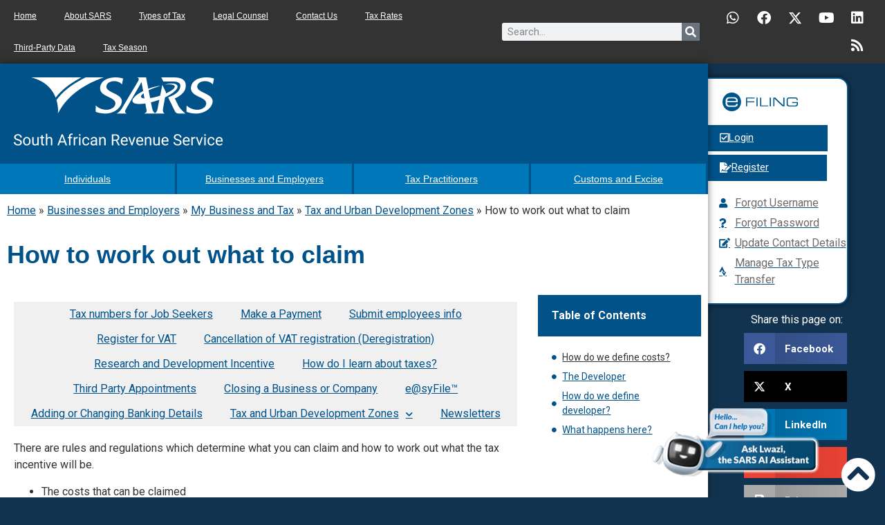

--- FILE ---
content_type: text/css
request_url: https://www.sars.gov.za/wp-content/plugins/elementor/assets/css/widget-menu-anchor.min.css?ver=3.27.0
body_size: -548
content:
/*! elementor - v3.27.0 - 20-01-2025 */
body.elementor-page .elementor-widget-menu-anchor{margin-bottom:0}

--- FILE ---
content_type: text/css
request_url: https://www.sars.gov.za/wp-content/uploads/elementor/css/post-14780.css?ver=1762981091
body_size: -341
content:
.elementor-14780 .elementor-element.elementor-element-70d89b1 > .elementor-widget-container{background-color:#F0F0F0;}.elementor-14780 .elementor-element.elementor-element-70d89b1 .elementor-menu-toggle{margin:0 auto;background-color:var( --e-global-color-primary );}.elementor-14780 .elementor-element.elementor-element-70d89b1 .elementor-nav-menu--main .elementor-item:hover,
					.elementor-14780 .elementor-element.elementor-element-70d89b1 .elementor-nav-menu--main .elementor-item.elementor-item-active,
					.elementor-14780 .elementor-element.elementor-element-70d89b1 .elementor-nav-menu--main .elementor-item.highlighted,
					.elementor-14780 .elementor-element.elementor-element-70d89b1 .elementor-nav-menu--main .elementor-item:focus{color:#fff;}.elementor-14780 .elementor-element.elementor-element-70d89b1 .elementor-nav-menu--main .elementor-item{padding-top:8px;padding-bottom:8px;}.elementor-14780 .elementor-element.elementor-element-70d89b1 .elementor-nav-menu--dropdown a:hover,
					.elementor-14780 .elementor-element.elementor-element-70d89b1 .elementor-nav-menu--dropdown a.elementor-item-active,
					.elementor-14780 .elementor-element.elementor-element-70d89b1 .elementor-nav-menu--dropdown a.highlighted,
					.elementor-14780 .elementor-element.elementor-element-70d89b1 .elementor-menu-toggle:hover{color:#FFFFFF;}.elementor-14780 .elementor-element.elementor-element-70d89b1 .elementor-nav-menu--dropdown a:hover,
					.elementor-14780 .elementor-element.elementor-element-70d89b1 .elementor-nav-menu--dropdown a.elementor-item-active,
					.elementor-14780 .elementor-element.elementor-element-70d89b1 .elementor-nav-menu--dropdown a.highlighted{background-color:var( --e-global-color-primary );}.elementor-14780 .elementor-element.elementor-element-70d89b1 .elementor-menu-toggle:hover{background-color:var( --e-global-color-primary );}

--- FILE ---
content_type: text/css
request_url: https://www.sars.gov.za/wp-content/uploads/elementor/css/post-30691.css?ver=1762943907
body_size: 1964
content:
.elementor-30691 .elementor-element.elementor-element-733aa0c1 > .elementor-background-overlay{background-color:#12334F;opacity:1;}.elementor-30691 .elementor-element.elementor-element-733aa0c1{margin-top:0px;margin-bottom:0px;}.elementor-30691 .elementor-element.elementor-element-261b4dc6:not(.elementor-motion-effects-element-type-background) > .elementor-widget-wrap, .elementor-30691 .elementor-element.elementor-element-261b4dc6 > .elementor-widget-wrap > .elementor-motion-effects-container > .elementor-motion-effects-layer{background-color:var( --e-global-color-primary );}.elementor-30691 .elementor-element.elementor-element-261b4dc6 > .elementor-widget-wrap > .elementor-widget:not(.elementor-widget__width-auto):not(.elementor-widget__width-initial):not(:last-child):not(.elementor-absolute){margin-bottom:0px;}.elementor-30691 .elementor-element.elementor-element-261b4dc6 > .elementor-element-populated{box-shadow:0px 0px 10px 0px rgba(0, 0, 0, 0.5);transition:background 0.3s, border 0.3s, border-radius 0.3s, box-shadow 0.3s;}.elementor-30691 .elementor-element.elementor-element-261b4dc6 > .elementor-element-populated > .elementor-background-overlay{transition:background 0.3s, border-radius 0.3s, opacity 0.3s;}.elementor-30691 .elementor-element.elementor-element-261b4dc6{z-index:5;}.elementor-30691 .elementor-element.elementor-element-30e79abe > .elementor-widget-container{margin:0px 0px 0px 0px;padding:20px 20px 20px 20px;}.elementor-30691 .elementor-element.elementor-element-30e79abe{text-align:left;}.elementor-30691 .elementor-element.elementor-element-1bf40cb4{border-style:solid;border-width:0px 0px 2px 0px;border-color:#FFFFFF;margin-top:0px;margin-bottom:0px;}.elementor-30691 .elementor-element.elementor-element-1bf40cb4 > .elementor-container{text-align:center;}.elementor-30691 .elementor-element.elementor-element-46ea8de4 > .elementor-element-populated{box-shadow:0px 0px 10px 1px rgba(0,0,0,0.5) inset;}.elementor-30691 .elementor-element.elementor-element-5f5d1f6 .elementor-button{background-color:#0077B8;font-family:"Arial", Sans-serif;font-size:14px;fill:#FFFFFF;color:#FFFFFF;border-style:solid;border-width:0px 3px 0px 0px;border-color:var( --e-global-color-primary );border-radius:0px 0px 0px 0px;}.elementor-30691 .elementor-element.elementor-element-5f5d1f6 .elementor-button:hover, .elementor-30691 .elementor-element.elementor-element-5f5d1f6 .elementor-button:focus{background-color:#0B5983;}.elementor-30691 .elementor-element.elementor-element-5f5d1f6{width:100%;max-width:100%;align-self:center;}.elementor-30691 .elementor-element.elementor-element-4e39be8f > .elementor-element-populated{box-shadow:0px 0px 10px 1px rgba(0,0,0,0.5) inset;}.elementor-30691 .elementor-element.elementor-element-4a15826 .elementor-button{background-color:#0077B8;font-family:"Arial", Sans-serif;font-size:14px;fill:#FFFFFF;color:#FFFFFF;border-style:solid;border-width:0px 3px 0px 0px;border-color:var( --e-global-color-primary );border-radius:0px 0px 0px 0px;}.elementor-30691 .elementor-element.elementor-element-4a15826 .elementor-button:hover, .elementor-30691 .elementor-element.elementor-element-4a15826 .elementor-button:focus{background-color:#0B5983;}.elementor-30691 .elementor-element.elementor-element-4a15826{width:100%;max-width:100%;align-self:center;}.elementor-30691 .elementor-element.elementor-element-1e84652d > .elementor-element-populated{box-shadow:0px 0px 10px 1px rgba(0,0,0,0.5) inset;}.elementor-30691 .elementor-element.elementor-element-03c94ed .elementor-button{background-color:#0077B8;font-family:"Arial", Sans-serif;font-size:14px;fill:#FFFFFF;color:#FFFFFF;border-style:solid;border-width:0px 3px 0px 0px;border-color:var( --e-global-color-primary );border-radius:0px 0px 0px 0px;}.elementor-30691 .elementor-element.elementor-element-03c94ed .elementor-button:hover, .elementor-30691 .elementor-element.elementor-element-03c94ed .elementor-button:focus{background-color:#0B5983;}.elementor-30691 .elementor-element.elementor-element-03c94ed{width:100%;max-width:100%;align-self:center;}.elementor-30691 .elementor-element.elementor-element-4b724310 > .elementor-element-populated{box-shadow:0px 0px 10px 1px rgba(0,0,0,0.5) inset;}.elementor-30691 .elementor-element.elementor-element-131d3fd .elementor-button{background-color:#0077B8;font-family:"Arial", Sans-serif;font-size:14px;fill:#FFFFFF;color:#FFFFFF;border-style:solid;border-width:0px 3px 0px 0px;border-color:var( --e-global-color-primary );border-radius:0px 0px 0px 0px;}.elementor-30691 .elementor-element.elementor-element-131d3fd .elementor-button:hover, .elementor-30691 .elementor-element.elementor-element-131d3fd .elementor-button:focus{background-color:#0B5983;}.elementor-30691 .elementor-element.elementor-element-131d3fd{width:100%;max-width:100%;align-self:center;}.elementor-30691 .elementor-element.elementor-element-62898de3:not(.elementor-motion-effects-element-type-background), .elementor-30691 .elementor-element.elementor-element-62898de3 > .elementor-motion-effects-container > .elementor-motion-effects-layer{background-color:#FFFFFF;}.elementor-30691 .elementor-element.elementor-element-62898de3 > .elementor-container{min-height:100px;}.elementor-30691 .elementor-element.elementor-element-62898de3 > .elementor-background-overlay{opacity:0.71;transition:background 0.3s, border-radius 0.3s, opacity 0.3s;}.elementor-30691 .elementor-element.elementor-element-62898de3{transition:background 0.3s, border 0.3s, border-radius 0.3s, box-shadow 0.3s;}.elementor-30691 .elementor-element.elementor-element-6e8e205 .elementor-heading-title{font-family:"Arial", Sans-serif;font-size:36px;font-weight:600;color:var( --e-global-color-primary );}.elementor-30691 .elementor-element.elementor-element-9afcfdb{width:initial;max-width:initial;top:92%;z-index:99;}body:not(.rtl) .elementor-30691 .elementor-element.elementor-element-9afcfdb{left:95%;}body.rtl .elementor-30691 .elementor-element.elementor-element-9afcfdb{right:95%;}.elementor-30691 .elementor-element.elementor-element-9afcfdb .elementor-icon-wrapper{text-align:center;}.elementor-30691 .elementor-element.elementor-element-9afcfdb.elementor-view-stacked .elementor-icon{background-color:#FFFFFF;}.elementor-30691 .elementor-element.elementor-element-9afcfdb.elementor-view-framed .elementor-icon, .elementor-30691 .elementor-element.elementor-element-9afcfdb.elementor-view-default .elementor-icon{color:#FFFFFF;border-color:#FFFFFF;}.elementor-30691 .elementor-element.elementor-element-9afcfdb.elementor-view-framed .elementor-icon, .elementor-30691 .elementor-element.elementor-element-9afcfdb.elementor-view-default .elementor-icon svg{fill:#FFFFFF;}.elementor-30691 .elementor-element.elementor-element-5397cb55:not(.elementor-motion-effects-element-type-background), .elementor-30691 .elementor-element.elementor-element-5397cb55 > .elementor-motion-effects-container > .elementor-motion-effects-layer{background-color:#FFFFFF;}.elementor-30691 .elementor-element.elementor-element-5397cb55 > .elementor-container{min-height:571px;}.elementor-30691 .elementor-element.elementor-element-5397cb55{transition:background 0.3s, border 0.3s, border-radius 0.3s, box-shadow 0.3s;}.elementor-30691 .elementor-element.elementor-element-5397cb55 > .elementor-background-overlay{transition:background 0.3s, border-radius 0.3s, opacity 0.3s;}.elementor-30691 .elementor-element.elementor-element-ad7dbc9{--box-border-color:#015289;--header-background-color:var( --e-global-color-primary );--header-color:#FFFFFF;--item-text-color:var( --e-global-color-primary );--item-text-hover-decoration:underline;--marker-color:var( --e-global-color-primary );}.elementor-30691 .elementor-element.elementor-element-ad7dbc9 .elementor-toc__header-title{text-align:start;}.elementor-30691 .elementor-element.elementor-element-ad7dbc9 .elementor-toc__header, .elementor-30691 .elementor-element.elementor-element-ad7dbc9 .elementor-toc__header-title{font-size:16px;font-weight:bold;}.elementor-30691 .elementor-element.elementor-element-ad7dbc9 .elementor-toc__list-item{font-size:14px;}.elementor-30691 .elementor-element.elementor-element-3afd4bc:not(.elementor-motion-effects-element-type-background), .elementor-30691 .elementor-element.elementor-element-3afd4bc > .elementor-motion-effects-container > .elementor-motion-effects-layer{background-color:#FFFFFF;}.elementor-30691 .elementor-element.elementor-element-3afd4bc{transition:background 0.3s, border 0.3s, border-radius 0.3s, box-shadow 0.3s;}.elementor-30691 .elementor-element.elementor-element-3afd4bc > .elementor-background-overlay{transition:background 0.3s, border-radius 0.3s, opacity 0.3s;}.elementor-30691 .elementor-element.elementor-element-d644132{text-align:right;}.elementor-30691 .elementor-element.elementor-element-4742a9d{--spacer-size:10px;}.elementor-30691 .elementor-element.elementor-element-5410e44 > .elementor-widget-container{padding:20px 0px 0px 0px;}.elementor-30691 .elementor-element.elementor-element-5410e44 .elementor-icon-list-icon{width:14px;}.elementor-30691 .elementor-element.elementor-element-5410e44 .elementor-icon-list-icon i{font-size:14px;}.elementor-30691 .elementor-element.elementor-element-5410e44 .elementor-icon-list-icon svg{--e-icon-list-icon-size:14px;}.elementor-30691 .elementor-element.elementor-element-5410e44 .elementor-icon-list-item{font-size:12px;line-height:1em;}.elementor-30691 .elementor-element.elementor-element-ca87973 > .elementor-widget-wrap > .elementor-widget:not(.elementor-widget__width-auto):not(.elementor-widget__width-initial):not(:last-child):not(.elementor-absolute){margin-bottom:0px;}.elementor-30691 .elementor-element.elementor-element-5877f67b > .elementor-container{max-width:500px;}.elementor-30691 .elementor-element.elementor-element-1c94e678:not(.elementor-motion-effects-element-type-background) > .elementor-widget-wrap, .elementor-30691 .elementor-element.elementor-element-1c94e678 > .elementor-widget-wrap > .elementor-motion-effects-container > .elementor-motion-effects-layer{background-color:#FFFFFF;}.elementor-30691 .elementor-element.elementor-element-1c94e678 > .elementor-element-populated{border-style:solid;border-width:2px 2px 2px 2px;border-color:var( --e-global-color-primary );box-shadow:0px 0px 10px 0px rgba(0,0,0,0.5);transition:background 0.3s, border 0.3s, border-radius 0.3s, box-shadow 0.3s;margin:20px 0px 0px -53px;--e-column-margin-right:0px;--e-column-margin-left:-53px;padding:0px 0px 22px 0px;}.elementor-30691 .elementor-element.elementor-element-1c94e678 > .elementor-element-populated, .elementor-30691 .elementor-element.elementor-element-1c94e678 > .elementor-element-populated > .elementor-background-overlay, .elementor-30691 .elementor-element.elementor-element-1c94e678 > .elementor-background-slideshow{border-radius:15px 15px 15px 15px;}.elementor-30691 .elementor-element.elementor-element-1c94e678 > .elementor-element-populated > .elementor-background-overlay{transition:background 0.3s, border-radius 0.3s, opacity 0.3s;}.elementor-30691 .elementor-element.elementor-element-47353f48 > .elementor-widget-container{margin:20px 0px 0px 0px;}.elementor-30691 .elementor-element.elementor-element-32a4ab2 .elementor-button{background-color:var( --e-global-color-primary );fill:#FFFFFF;color:#FFFFFF;border-radius:0px 0px 0px 0px;padding:11px 157px 11px 45px;}.elementor-30691 .elementor-element.elementor-element-32a4ab2 .elementor-button:hover, .elementor-30691 .elementor-element.elementor-element-32a4ab2 .elementor-button:focus{background-color:var( --e-global-color-accent );}.elementor-30691 .elementor-element.elementor-element-32a4ab2 > .elementor-widget-container{margin:0px 0px -15px 23px;padding:0px 0px 0px 0px;}.elementor-30691 .elementor-element.elementor-element-32a4ab2 .elementor-button-content-wrapper{flex-direction:row;}.elementor-30691 .elementor-element.elementor-element-32a4ab2 .elementor-button .elementor-button-content-wrapper{gap:15px;}.elementor-30691 .elementor-element.elementor-element-9c0cf2c .elementor-button{background-color:var( --e-global-color-primary );fill:#FFFFFF;color:#FFFFFF;border-radius:0px 0px 0px 0px;padding:11px 133px 11px 45px;}.elementor-30691 .elementor-element.elementor-element-9c0cf2c .elementor-button:hover, .elementor-30691 .elementor-element.elementor-element-9c0cf2c .elementor-button:focus{background-color:var( --e-global-color-accent );}.elementor-30691 .elementor-element.elementor-element-9c0cf2c > .elementor-widget-container{margin:0px 0px 0px 23px;padding:0px 0px 0px 0px;}.elementor-30691 .elementor-element.elementor-element-9c0cf2c .elementor-button-content-wrapper{flex-direction:row;}.elementor-30691 .elementor-element.elementor-element-9c0cf2c .elementor-button .elementor-button-content-wrapper{gap:15px;}.elementor-30691 .elementor-element.elementor-element-3f0511b6 > .elementor-widget-container{margin:0px 0px 0px 67px;}.elementor-30691 .elementor-element.elementor-element-3f0511b6 .elementor-icon-list-items:not(.elementor-inline-items) .elementor-icon-list-item:not(:last-child){padding-bottom:calc(5px/2);}.elementor-30691 .elementor-element.elementor-element-3f0511b6 .elementor-icon-list-items:not(.elementor-inline-items) .elementor-icon-list-item:not(:first-child){margin-top:calc(5px/2);}.elementor-30691 .elementor-element.elementor-element-3f0511b6 .elementor-icon-list-items.elementor-inline-items .elementor-icon-list-item{margin-right:calc(5px/2);margin-left:calc(5px/2);}.elementor-30691 .elementor-element.elementor-element-3f0511b6 .elementor-icon-list-items.elementor-inline-items{margin-right:calc(-5px/2);margin-left:calc(-5px/2);}body.rtl .elementor-30691 .elementor-element.elementor-element-3f0511b6 .elementor-icon-list-items.elementor-inline-items .elementor-icon-list-item:after{left:calc(-5px/2);}body:not(.rtl) .elementor-30691 .elementor-element.elementor-element-3f0511b6 .elementor-icon-list-items.elementor-inline-items .elementor-icon-list-item:after{right:calc(-5px/2);}.elementor-30691 .elementor-element.elementor-element-3f0511b6 .elementor-icon-list-icon i{color:var( --e-global-color-primary );transition:color 0.3s;}.elementor-30691 .elementor-element.elementor-element-3f0511b6 .elementor-icon-list-icon svg{fill:var( --e-global-color-primary );transition:fill 0.3s;}.elementor-30691 .elementor-element.elementor-element-3f0511b6{--e-icon-list-icon-size:14px;--icon-vertical-offset:0px;}.elementor-30691 .elementor-element.elementor-element-3f0511b6 .elementor-icon-list-text{color:#6F6969;transition:color 0.3s;}.elementor-30691 .elementor-element.elementor-element-f106f4c > .elementor-widget-container{margin:10px 0px 7px 0px;}.elementor-30691 .elementor-element.elementor-element-f106f4c{text-align:center;}.elementor-30691 .elementor-element.elementor-element-f106f4c .elementor-heading-title{color:#FFFFFF;}.elementor-30691 .elementor-element.elementor-element-555eaf1 > .elementor-widget-container{margin:0px 55px 0px 52px;}.elementor-30691 .elementor-element.elementor-element-555eaf1{--grid-side-margin:10px;--grid-column-gap:10px;--grid-row-gap:10px;--grid-bottom-margin:10px;}.elementor-30691 .elementor-element.elementor-element-00d1ad1{width:var( --container-widget-width, 19% );max-width:19%;--container-widget-width:19%;--container-widget-flex-grow:0;bottom:25px;z-index:10;text-align:right;}body:not(.rtl) .elementor-30691 .elementor-element.elementor-element-00d1ad1{right:95px;}body.rtl .elementor-30691 .elementor-element.elementor-element-00d1ad1{left:95px;}.elementor-30691 .elementor-element.elementor-element-00d1ad1 img{width:100%;}body.elementor-page-30691:not(.elementor-motion-effects-element-type-background), body.elementor-page-30691 > .elementor-motion-effects-container > .elementor-motion-effects-layer{background-color:#12334F;}@media(max-width:1024px){.elementor-30691 .elementor-element.elementor-element-5f5d1f6 .elementor-button{font-size:14px;padding:18px 0px 17px 0px;}.elementor-30691 .elementor-element.elementor-element-4a15826 .elementor-button{font-size:14px;padding:18px 0px 17px 0px;}.elementor-30691 .elementor-element.elementor-element-03c94ed .elementor-button{padding:17px 0px 18px 0px;}.elementor-30691 .elementor-element.elementor-element-131d3fd .elementor-button{padding:18px 0px 17px 0px;}.elementor-30691 .elementor-element.elementor-element-9afcfdb{width:initial;max-width:initial;top:94%;z-index:99;}body:not(.rtl) .elementor-30691 .elementor-element.elementor-element-9afcfdb{left:92%;}body.rtl .elementor-30691 .elementor-element.elementor-element-9afcfdb{right:92%;}.elementor-30691 .elementor-element.elementor-element-5410e44 > .elementor-widget-container{margin:0px 0px 0px 0px;}.elementor-30691 .elementor-element.elementor-element-1c94e678 > .elementor-widget-wrap > .elementor-widget:not(.elementor-widget__width-auto):not(.elementor-widget__width-initial):not(:last-child):not(.elementor-absolute){margin-bottom:20px;}.elementor-30691 .elementor-element.elementor-element-1c94e678 > .elementor-element-populated{margin:0px 0px 0px -8px;--e-column-margin-right:0px;--e-column-margin-left:-8px;}.elementor-30691 .elementor-element.elementor-element-47353f48{text-align:center;}.elementor-30691 .elementor-element.elementor-element-32a4ab2 > .elementor-widget-container{margin:0px 0px 0px -28px;padding:0px 0px 0px 0px;}.elementor-30691 .elementor-element.elementor-element-32a4ab2 .elementor-button{padding:11px 45px 11px 45px;}.elementor-30691 .elementor-element.elementor-element-9c0cf2c > .elementor-widget-container{margin:-12px 0px 0px -28px;padding:0px 0px 0px 0px;}.elementor-30691 .elementor-element.elementor-element-9c0cf2c .elementor-button{padding:11px 22px 11px 45px;}.elementor-30691 .elementor-element.elementor-element-3f0511b6 > .elementor-widget-container{margin:0px 0px 0px 17px;}.elementor-30691 .elementor-element.elementor-element-3f0511b6 .elementor-icon-list-item > .elementor-icon-list-text, .elementor-30691 .elementor-element.elementor-element-3f0511b6 .elementor-icon-list-item > a{font-size:1.5vw;}.elementor-30691 .elementor-element.elementor-element-f106f4c > .elementor-widget-container{margin:10px 10px 10px 10px;}.elementor-30691 .elementor-element.elementor-element-f106f4c .elementor-heading-title{font-size:12px;}.elementor-30691 .elementor-element.elementor-element-555eaf1 > .elementor-widget-container{margin:10px 10px 10px 10px;padding:0px 0px 0px 0px;} .elementor-30691 .elementor-element.elementor-element-555eaf1{--grid-side-margin:10px;--grid-column-gap:10px;--grid-row-gap:10px;--grid-bottom-margin:10px;}.elementor-30691 .elementor-element.elementor-element-555eaf1 .elementor-share-btn{font-size:calc(0.9px * 10);}.elementor-30691 .elementor-element.elementor-element-00d1ad1{--container-widget-width:223px;--container-widget-flex-grow:0;width:var( --container-widget-width, 223px );max-width:223px;}body:not(.rtl) .elementor-30691 .elementor-element.elementor-element-00d1ad1{right:97px;}body.rtl .elementor-30691 .elementor-element.elementor-element-00d1ad1{left:97px;}}@media(max-width:767px){.elementor-30691 .elementor-element.elementor-element-5f5d1f6 .elementor-button{font-size:16px;}.elementor-30691 .elementor-element.elementor-element-4a15826 .elementor-button{font-size:16px;}.elementor-30691 .elementor-element.elementor-element-03c94ed .elementor-button{font-size:16px;}.elementor-30691 .elementor-element.elementor-element-131d3fd .elementor-button{font-size:16px;}.elementor-30691 .elementor-element.elementor-element-9afcfdb{width:initial;max-width:initial;top:90%;z-index:99;}body:not(.rtl) .elementor-30691 .elementor-element.elementor-element-9afcfdb{left:83%;}body.rtl .elementor-30691 .elementor-element.elementor-element-9afcfdb{right:83%;}.elementor-30691 .elementor-element.elementor-element-7ce1af5{width:50%;}.elementor-30691 .elementor-element.elementor-element-30e4a94{width:50%;}.elementor-30691 .elementor-element.elementor-element-5877f67b{margin-top:0px;margin-bottom:0px;padding:20px 20px 20px 20px;}.elementor-30691 .elementor-element.elementor-element-1c94e678 > .elementor-element-populated{margin:0px 0px 0px 0px;--e-column-margin-right:0px;--e-column-margin-left:0px;}.elementor-30691 .elementor-element.elementor-element-47353f48{text-align:center;}.elementor-30691 .elementor-element.elementor-element-32a4ab2{width:100%;max-width:100%;}.elementor-30691 .elementor-element.elementor-element-32a4ab2 > .elementor-widget-container{margin:0% 0% 0% 0%;}.elementor-30691 .elementor-element.elementor-element-32a4ab2 .elementor-button{padding:11px 177px 11px 45px;}.elementor-30691 .elementor-element.elementor-element-9c0cf2c{width:100%;max-width:100%;}.elementor-30691 .elementor-element.elementor-element-9c0cf2c > .elementor-widget-container{margin:-8px 0px 0px 0px;}.elementor-30691 .elementor-element.elementor-element-9c0cf2c .elementor-button{padding:11px 154px 11px 45px;}.elementor-30691 .elementor-element.elementor-element-3f0511b6{--e-icon-list-icon-size:19px;}.elementor-30691 .elementor-element.elementor-element-3f0511b6 .elementor-icon-list-item > .elementor-icon-list-text, .elementor-30691 .elementor-element.elementor-element-3f0511b6 .elementor-icon-list-item > a{font-size:16px;}.elementor-30691 .elementor-element.elementor-element-f106f4c > .elementor-widget-container{margin:20px 0px 10px 0px;}.elementor-30691 .elementor-element.elementor-element-555eaf1 > .elementor-widget-container{margin:10px 10px 10px 10px;} .elementor-30691 .elementor-element.elementor-element-555eaf1{--grid-side-margin:10px;--grid-column-gap:10px;--grid-row-gap:10px;--grid-bottom-margin:10px;}}@media(min-width:768px){.elementor-30691 .elementor-element.elementor-element-261b4dc6{width:80%;}.elementor-30691 .elementor-element.elementor-element-2d194a4{width:75.048%;}.elementor-30691 .elementor-element.elementor-element-37330b5b{width:24.912%;}.elementor-30691 .elementor-element.elementor-element-7ce1af5{width:76.851%;}.elementor-30691 .elementor-element.elementor-element-30e4a94{width:23.102%;}.elementor-30691 .elementor-element.elementor-element-ca87973{width:20%;}}@media(max-width:1024px) and (min-width:768px){.elementor-30691 .elementor-element.elementor-element-7ce1af5{width:70%;}.elementor-30691 .elementor-element.elementor-element-30e4a94{width:30%;}.elementor-30691 .elementor-element.elementor-element-1c94e678{width:100%;}}/* Start custom CSS for button, class: .elementor-element-5f5d1f6 */#indiv div div a {
    width: 100% !important;
}

@media only screen and (max-width: 1163px) {
 .main-nav div div a {
 
     font-size: 10px !important;
 }
 
}


@media only screen and (max-width: 767px) {
 .main-nav div div a  {
 
     font-size: 16px !important;
 }
 
}/* End custom CSS */
/* Start custom CSS for button, class: .elementor-element-4a15826 */#bus-employ div div a {
    width: 100% !important;
}/* End custom CSS */
/* Start custom CSS for button, class: .elementor-element-03c94ed */#tax-prac div div a {
    width: 100% !important;
}/* End custom CSS */
/* Start custom CSS for button, class: .elementor-element-131d3fd */#customs div div a {
    width: 100% !important;
}/* End custom CSS */
/* Start custom CSS for button, class: .elementor-element-32a4ab2 */@media only screen and (min-width: 1340px) and (max-width: 1540px) {
  #login div div .elementor-button {
    padding: 11px 107px 11px 45px !important;
  }
}

@media only screen and (min-width: 1241px) and (max-width: 1339px) {
  #login div div .elementor-button {
    padding: 11px 107px 11px 45px !important;
  }
}

@media only screen and (min-width: 1080px) and (max-width: 1240px) {
  #login div div .elementor-button {
    padding: 11px 73px 11px 45px !important;
  }
}

@media only screen and (min-width: 1024px) and (max-width: 1079px) {
  #login div div .elementor-button {
    padding: 11px 63px 11px 45px !important;
  }
}/* End custom CSS */
/* Start custom CSS for button, class: .elementor-element-9c0cf2c */@media only screen and (min-width: 1340px) and (max-width: 1540px) {
  #register div div .elementor-button {
    padding: 11px 84px 11px 45px !important;
  }
}

@media only screen and (min-width: 1241px) and (max-width: 1339px) {
  #register div div .elementor-button {
    padding: 11px 84px 11px 45px !important;
  }
}

@media only screen and (min-width: 1080px) and (max-width: 1240px) {
  #register div div .elementor-button {
    padding: 11px 50px 11px 45px !important;
  }
}

@media only screen and (min-width: 1024px) and (max-width: 1079px) {
  #register div div .elementor-button {
    padding: 11px 40px 11px 45px !important;
  }
}/* End custom CSS */